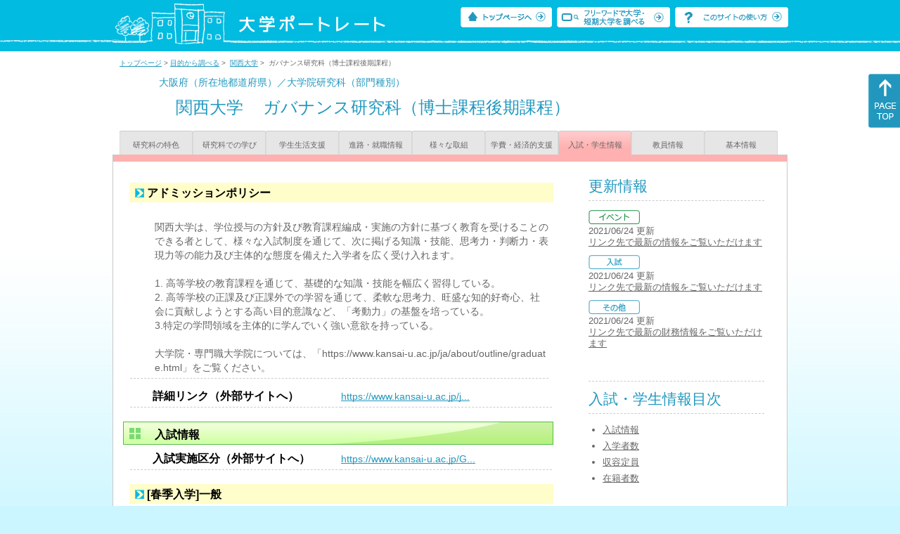

--- FILE ---
content_type: text/html
request_url: https://up-j.shigaku.go.jp/department/category07/00000000526601041.html
body_size: 33314
content:
<!DOCTYPE html PUBLIC "-//W3C//DTD XHTML 1.0 Transitional//EN" "http://www.w3.org/TR/xhtml1/DTD/xhtml1-transitional.dtd">
<html xmlns="http://www.w3.org/1999/xhtml" lang="ja" xml:lang="ja-JP">
  <head>
    <meta http-equiv="content-language" content="ja">
    <meta http-equiv="Content-Type" content="text/html; charset=EUC-JP" />

    <title>	関西大学&nbsp;ガバナンス研究科（博士課程後期課程）&nbsp;入試・学生情報｜大学ポートレート</title>
    <meta name="Description" content="" />
    <meta name="viewport" content="width=device-width, initial-scale=1" />

    <meta name="Keywords" content="" />
    <meta http-equiv="content-script-type" content="text/javascript" />

    <script type="text/javascript" src="/components/js/jquery-3.7.0.min.js"></script>
    <script type="text/javascript" src="/components/js/scroll.js"></script>

    <link rel="stylesheet" type="text/css" media="all" href="/components/css_sp/_style.css" />
    
      <link rel="stylesheet" type="text/css" media="all" href="/components/css_sp/_style04y.css" />
        <link rel="stylesheet" type="text/css" media="all" href="/components/css_sp/_style02.css" />
    <link rel="stylesheet" type="text/css" media="all" href="/components/css_sp/_style03.css" />
    <link rel="stylesheet" type="text/css" media="all" href="/components/css_sp/_style05.css" />
    <link rel="stylesheet" type="text/css" media="all" href="/components/css_sp/botei.css" />
    <link rel="stylesheet" type="text/css" media="print" href="/components/css_sp/_style_pr.css" />
    <link rel="stylesheet" type="text/css" media="all" href="/components/css_sp/_style_sp.css" />
    <!--画像スライド-->
    <script type="text/javascript" src="/components/js/jquery.jcarousel.min.js"></script>
    <script type="text/javascript" src="/components/js/mycarousel.js"></script>
    <link rel="stylesheet" type="text/css" href="/components/js/slick.css"/>
    <!--画像スライド-->
    <!--画像ポップアップ-->
    <script type="text/javascript" src="/components/js/lightbox.js"></script>
    <link rel="stylesheet" type="text/css" href="/components/js/lightbox.css" />
    <!--画像ポップアップ-->
    <!--コンテンツオープン-->
    <script type="text/javascript" src="/components/js/open.js"></script>
    <script type="text/javascript" src="/components/js/sp_slide.js"></script>
    <!--コンテンツオープン-->
    <!--サイド動的バナー-->
    <script type="text/javascript" src="/components/js/wrapscroll.js"></script>
    <script type="text/javascript" src="/components/js/margin_top_web.js"></script>
    <!--サイド動的バナー-->
    <!-- ツールチップ開閉 -->
    <script type="text/javascript" src="/components/js/jquery.tooltip.js"></script>
    <script type="text/javascript" src="/components/js/jquery.tooltip_close.js"></script>
    <link rel="stylesheet" type="text/css" href="/components/css_sp/tooltip.css" />
    <!-- ツールチップ開閉 -->
    <!-- モバイル用ヘッダーメニュー -->
    <script type="text/javascript" src="/components/js/sp_nav.js"></script>
    <script type="text/javascript" src="/components/js/close.js"></script>
    <!-- モバイル用ヘッダーメニュー -->
    <!-- Google tag (gtag.js) -->
    <script async src="https://www.googletagmanager.com/gtag/js?id=G-MRBBDQG5LX"></script>
    <script type="text/javascript" src="/components/js/tracking-act.js"></script>
    <!-- Google tag (gtag.js) -->
  </head>

  <body id="univ_style">
    <span itemscope itemtype="http://schema.org/Webpage">
<!--preview_common_header_start-->
<div id="head01">
	<div id="head01_960">
		<div id="head01_style">
			<h1 id="head02"><a href="/"><img src="/components/img/logo_head.jpg" alt="大学ポートレート" /></a></h1>
			<div id="head03" class="sp_none">
				<div class="head04"><a href="/"><img src="/components/img/btn_head01.jpg" alt="トップページへ" /></a></div>
				<div class="head05"><a href="/IndexWords"><img src="/components/img/btn_head02.jpg" alt="フリーワード検索" /></a></div>
				<div class="head06"><a href="https://www.shigaku.go.jp/p_usage_about.htm">
				<img src="/components/img/btn_head03.jpg" alt="このサイトの使い方" /></a></div>
				<div class="clear"></div>
				</div>
			<div class="clear"></div>
		</div>
	</div>

	<dl id="acMenu02" class="pc_none">
		<dt></dt>
		<dd>
			<ul>
				<li><a href="/">トップページ</a></li>
				<li><a href="https://www.shigaku.go.jp/p_ps_about.htm">私立大学・短期大学について</a></li>
				<li><a href="https://www.shigaku.go.jp/p_dic_a.htm">用語辞典</a></li>
				<li><a href="https://www.shigaku.go.jp/p_usage_about.htm">このサイトの使い方</a></li>
				<li><a href="/IndexPurpose">目的から大学・短期大学を調べる</a></li>
				<li><a href="/IndexWords">フリーワードで大学・短期大学を調べる</a></li>
									<li><a href="../category09/00000000526601041.html#03" onclick="close_menu2()">ニュース新着情報</a></li>
											<li><a href="/school/category08/00000000526601000.html#03">設置学部等一覧</a></li>
												</ul>
		</dd>
	</dl>
</div>

<!--preview_common_header_end-->
<div id="style">
		<!--preview_gakubu_header_start-->
	<div class="pan_navi"><span itemprop="breadcrumb"><a href="/">トップページ</a>&nbsp;&gt;&nbsp;<a href="/IndexPurpose">目的から調べる</a>&nbsp;&gt;&nbsp;
		<a href="/school/category06/00000000526601000.html">関西大学</a>&nbsp;&gt;&nbsp;
		ガバナンス研究科（博士課程後期課程）
	</span></div>

<span itemprop="mainContentOfPage" itemscope itemtype="http://schema.org/WebPageElement">
	<span class="univ_name004 sp_none">大阪府（所在地都道府県）／大学院研究科（部門種別）</span>
<span itemscope id="GAKUBU_NAME_LOGO">
	<div class="univ_name001">
		<div class="univ_name002">
					</div>
		<h2 class="univ_name003">
			<span class="indent_sp">
				<span itemprop="brand" itemscope itemtype="http://schema.org/CollegeOrUniversity">
					<span itemprop="name">
										<span class="botei_middle pc_none">
					<a href="/school/category06/00000000526601000.html">関西大学</a>
					</span>
					<span class="botei_middle sp_none">
					関西大学
					</span>
					</span>
					<span class="sp_none">&nbsp;&nbsp;</span><br class="pc_none"/>
					<span itemprop="name">
										<span class="botei_middle">ガバナンス研究科（博士課程後期課程）</span>
					</span>
				</span>
			</span>
		</h2>
		<div class="clear"></div>
	</div>
</span>
	<div class="univ_menu_b01">
	<span itemprop="about" itemscope itemtype="http://schema.org/Thing">
		<div class="univ_tab02"><a href="../category01/00000000526601041.html">研究科の特色</a></div>
		<div class="univ_tab02"><a href="../category02/00000000526601041.html">研究科での学び</a></div>
		<div class="univ_tab02"><a href="../category03/00000000526601041.html">学生生活支援</a></div>
		<div class="univ_tab02"><a href="../category04/00000000526601041.html">進路・就職情報</a></div>
		<div class="univ_tab02"><a href="../category05/00000000526601041.html">様々な取組</a></div>
		<div class="univ_tab02"><a href="../category06/00000000526601041.html">学費・経済的支援</a></div>
		<div class="univ_tab02_on"><a href="../category07/00000000526601041.html"><span itemprop="name">入試・学生情報</span></a></div>
		<div class="univ_tab02"><a href="../category08/00000000526601041.html">教員情報</a></div>
		<div class="univ_tab02"><a href="../category09/00000000526601041.html">基本情報</a></div>
		<div class="clear"></div>
	</span>
	</div>
	<span itemprop="author" itemscope itemtype="http://schema.org/CollegeOrUniversity" itemref="GAKUBU_NAME_LOGO">
<!--preview_gakubu_header_end-->	<div class="univ_style001">
		<!--preview_common_photo_start-->
<!--preview_common_photo_end-->																		
		<div class="univ_left01">
			<dl class="acMenu04">
									<dt><div class="univ_content11_new" >アドミッションポリシー</div></dt>
					<dd>
						<div class="clear"></div>
						<div class="univ_content12">
							<div class="clear"></div>
															<div class="univ_content09">関西大学は、学位授与の方針及び教育課程編成・実施の方針に基づく教育を受けることのできる者として、様々な入試制度を通じて、次に掲げる知識・技能、思考力・判断力・表現力等の能力及び主体的な態度を備えた入学者を広く受け入れます。<br />
<br />
1. 高等学校の教育課程を通じて、基礎的な知識・技能を幅広く習得している。<br />
2. 高等学校の正課及び正課外での学習を通じて、柔軟な思考力、旺盛な知的好奇心、社会に貢献しようとする高い目的意識など、「考動力」の基盤を培っている。<br />
3.特定の学問領域を主体的に学んでいく強い意欲を持っている。<br />
<br />
大学院・専門職大学院については、「https://www.kansai-u.ac.jp/ja/about/outline/graduate.html」をご覧ください。</div>
													</div>
				
						<div class="univ_content12">
															<div class="univ_content13l"><span class="indent_sp02">詳細リンク（外部サイトへ）</span></div>
								<div class="univ_content14r"><a href="https://www.kansai-u.ac.jp/ja/about/outline/faculty.html" target="_blank">https://www.kansai-u.ac.jp/j...</a></div>
														<div class="clear"></div>
						</div>
						<div class="clear20"></div>
					</dd>
							
								
										<h3 class="ugakubu_title04g" id="01">入試情報</h3>
											<div class="univ_content12">
							<div class="univ_content13l"><span class="indent_sp02">入試実施区分（外部サイトへ）</span></div>
							<div class="univ_content14r"><a href="https://www.kansai-u.ac.jp/Gr_sch/" target="_blank">https://www.kansai-u.ac.jp/G...</a></div>
							<div class="clear"></div>
						</div>
										
																							<dt>
								<div class="univ_content11_new">[春季入学]一般</div>
								<div class="clear"></div>
							</dt>
							<dd>
																	<div class="univ_content12">
										<div class="univ_content09">修士の学位または専門職学位を有する者または有する見込みの者を対象とした入学試験です。詳細は以下を参照ください。</div>	
										<div class="clear"></div>
									</div>
																									<div class="univ_content12">
										<div class="univ_content13l"><span class="indent_sp02">詳細リンク（外部サイトへ）</span></div>
										<div class="univ_content14r"><a href="https://www.kansai-u.ac.jp/Gr_sch/guidelines/index.html#a_guideline" target="_blank">https://www.kansai-u.ac.jp/G...</a></div>
										<div class="clear"></div>
									</div>
															</dd>
																								<dt>
								<div class="univ_content11_new">[春季入学]社会人</div>
								<div class="clear"></div>
							</dt>
							<dd>
																	<div class="univ_content12">
										<div class="univ_content09">入学時に修士の学位または専門職学位を取得し、3年以上経過する者もしくは出願時において2年以上の勤務経験を有する者を対象とした入学試験です。詳細は以下を参照ください。</div>	
										<div class="clear"></div>
									</div>
																									<div class="univ_content12">
										<div class="univ_content13l"><span class="indent_sp02">詳細リンク（外部サイトへ）</span></div>
										<div class="univ_content14r"><a href="https://www.kansai-u.ac.jp/Gr_sch/guidelines/index.html#a_guideline" target="_blank">https://www.kansai-u.ac.jp/G...</a></div>
										<div class="clear"></div>
									</div>
															</dd>
																								<dt>
								<div class="univ_content11_new">[春季入学]外国人</div>
								<div class="clear"></div>
							</dt>
							<dd>
																	<div class="univ_content12">
										<div class="univ_content09">外国の大学院において、もしくは日本の大学院において外国人留学生として修士の学位または専門職学位を得た者、または得る見込みの者を対象とした入学試験です。詳細は以下を参照ください。</div>	
										<div class="clear"></div>
									</div>
																									<div class="univ_content12">
										<div class="univ_content13l"><span class="indent_sp02">詳細リンク（外部サイトへ）</span></div>
										<div class="univ_content14r"><a href="https://www.kansai-u.ac.jp/Gr_sch/guidelines/index.html#a_guideline" target="_blank">https://www.kansai-u.ac.jp/G...</a></div>
										<div class="clear"></div>
									</div>
															</dd>
																										
											<dt>
							<div class="univ_content11_new">入試の特色</div>
							<div class="clear"></div>
						</dt>
						<dd>
															<div class="univ_content12">
									<div class="univ_content09">上記のほか、後期課程では、国連難民高等弁務官事務所(UNHCR)難民高等教育プログラム(RHEP)による特別推薦入試(日本語コースのみ)を行っています。<br />
<br />
ガバナンス研究科博士課程後期課程は高度公共人材および高度専門職業人の育成を目的とするだけでなく、自律した研究者としてその知識・能力を最大限に発揮して、またその考動力を高いレベルで活かして、内外の社会へ貢献できる人材を養成することを目的としています。政策研究は学際的であり、研究対象・方法の多様性という特徴を持つため、法学、政治学、行政学、経済学、経営学などの社会諸科学あるいは都市工学、環境学、統計学などの自然諸科学のうちのいずれかの分野について、大学院レベルでの基礎知識を修得しているとともに、論理的思考および表現の基本を身につけている人材を受け入れます。また、社会経験を有する人材や多様な地域からの外国人留学生も受け入れています。<br />
&nbsp;</div>	
									<div class="clear"></div>					
								</div>
																						<div class="univ_content12">
									<div class="univ_content13l"><span class="indent_sp02">詳細リンク（外部サイトへ）</span></div>
									<div class="univ_content14r"><a href="https://www.kansai-u.ac.jp/Gr_sch/admission/graduate/gov.html" target="_blank">https://www.kansai-u.ac.jp/G...</a></div>
									<div class="clear"></div>
								</div>
													</dd>
																					</dl>
				
			
				<div class="clear20"></div>
				<div class="btn_shinro_txt">学生データ集</div>
				<div class="clear10"></div>
				<dl class="acMenu05">
																	<h3 class="ugakubu_title04g" id="03">入学者数</h3>
																			<dt><div class="tilte_univ_content11_02new">入学者数</div></dt>
							<dd>
																										<table class="gakubu_content01_01_left">
										<tr>
											<td class="univ_content01_02g"></td>
											<td class="ugakubu_content01_02x_02">計</td>
										</tr>
																					<tr>
												<td class="ugakubu_content01_04">2023年</td>
												<td class="ugakubu_content01_02z" >3</td>
											</tr>
																					<tr>
												<td class="ugakubu_content01_04x">2024年</td>
												<td class="ugakubu_content01_02y" >3</td>
											</tr>
																					<tr>
												<td class="ugakubu_content01_04">2025年</td>
												<td class="ugakubu_content01_02z" >1</td>
											</tr>
												
									</table>
																<div class="gakubu_content01_01_right">
																	</div>
								<div class="clear"></div>
							</dd>
																		
												
												
												
												
										

										

											<div class="clear20"></div>												<h3 class="ugakubu_title04g" id="04">収容定員</h3>
																			<dt><div class="tilte_univ_content11_02new">収容定員数</div></dt>
							<dd>
																										<table class="gakubu_content01_01_left">
										<tr>
											<td class="ugakubu_content01_02g"></td>
											<td class="ugakubu_content01_03g">計</td>
										</tr>
																					<tr>
												<td class="ugakubu_content01_04">2023年</td>
												<td class="ugakubu_content01_05" >9</td>
											</tr>
																					<tr>
												<td class="ugakubu_content01_04x">2024年</td>
												<td class="ugakubu_content01_05x" >9</td>
											</tr>
																					<tr>
												<td class="ugakubu_content01_04">2025年</td>
												<td class="ugakubu_content01_05" >9</td>
											</tr>
											
									</table>
																<div class="gakubu_content01_01_right"></div>
								<div class="clear"></div>
								<div class="clear20"></div>
							</dd>
											
					
					
					
					
																					<h3 class="ugakubu_title04g" id="05">在籍者数</h3>
																						<dt><div class="tilte_univ_content11_02new">在籍者数</div></dt>
								<dd>
																										<table class="gakubu_content01_01_left">
										<tr>
											<td class="ugakubu_content01_02g"></td>
											<td class="ugakubu_content01_02x_02">計</td>
										</tr>
																					<tr>
												<td class="ugakubu_content01_04">2023年</td>
												<td class="ugakubu_content01_02z" >9</td>
											</tr>
																					<tr>
												<td class="ugakubu_content01_04x">2024年</td>
												<td class="ugakubu_content01_02y" >9</td>
											</tr>
																					<tr>
												<td class="ugakubu_content01_04">2025年</td>
												<td class="ugakubu_content01_02z" >7</td>
											</tr>
											
									</table>
																<div class="gakubu_content01_01_right"></div>
								<div class="clear"></div>
								</dd>
													
																					
							
																			
												
						
						
						
												<div class="clear"></div>
					</dl>
								<div class="clear20"></div>			</div>

			<div class="univ_right01 sp_none">
				<div class="univ_right02">

					<!--preview_side_news_start-->
	<div class="univ_right03">
		<div class="univ_right04">更新情報</div>
		<div class="univ_right05">
					<div class="univ_right06">
			<img src="/components/img/icon_side04.gif" alt="イベント" />
						</div>
			<div class="univ_right07">2021/06/24&nbsp;更新<br />
															<span itemprop="brand" itemscope itemtype="http://schema.org/CollegeOrUniversity"><span itemprop="events" itemscope itemtype="http://schema.org/EducationEvent"><span itemprop="name"><span itemprop="description"><a href="/school/category08/00000000526601000.html#04" itemprop="sameAs">リンク先で最新の情報をご覧いただけます</a></span></span></span></span>												</div>	
					<div class="univ_right06">
			<img src="/components/img/icon_side01.gif" alt="入試" />
						</div>
			<div class="univ_right07">2021/06/24&nbsp;更新<br />
									<a href="/school/category08/00000000526601000.html#04">リンク先で最新の情報をご覧いただけます</a>
												</div>	
					<div class="univ_right06">
			<img src="/components/img/icon_side03.gif" alt="その他" />
						</div>
			<div class="univ_right07">2021/06/24&nbsp;更新<br />
									<a href="/school/category08/00000000526601000.html#04">リンク先で最新の財務情報をご覧いただけます</a>
												</div>	
				</div>	
	</div>
<!--preview_side_news_end-->
					<!--preview_side_link_start-->

					<div class="univ_right03">
						<div class="univ_right04">入試・学生情報目次</div>
						<div class="univ_right05">
							<ul class="univ_right08">
								<li><a href="#01">入試情報</a></li>																<li><a href="#03">入学者数</a></li>								<li><a href="#04">収容定員</a></li>								<li><a href="#05">在籍者数</a></li>																							</ul>
						</div>	
					</div>
					<!--preview_side_link_end-->
										<!--preview_side_gakubu_start-->
								<div class="univ_right03">
					<div class="univ_right04">学部・学科情報</div>
					<div class="univ_right05">
											<span itemprop="brand" itemscope itemtype="http://schema.org/CollegeOrUniversity">
											<ul class="univ_right08">
												<span itemprop="department" itemscope itemtype="http://schema.org/CollegeOrUniversity">
							<li>
															<span itemprop="name" class="">
									<a href="/department/category07/00000000526601002.html">文学部</a>
								</span>
														</li>
						</span>
												<span itemprop="department" itemscope itemtype="http://schema.org/CollegeOrUniversity">
							<li>
															<span itemprop="name" class="">
									<a href="/department/category07/00000000526601003.html">法学部</a>
								</span>
														</li>
						</span>
												<span itemprop="department" itemscope itemtype="http://schema.org/CollegeOrUniversity">
							<li>
															<span itemprop="name" class="">
									<a href="/department/category07/00000000526601004.html">経済学部</a>
								</span>
														</li>
						</span>
												<span itemprop="department" itemscope itemtype="http://schema.org/CollegeOrUniversity">
							<li>
															<span itemprop="name" class="">
									<a href="/department/category07/00000000526601005.html">商学部</a>
								</span>
														</li>
						</span>
												<span itemprop="department" itemscope itemtype="http://schema.org/CollegeOrUniversity">
							<li>
															<span itemprop="name" class="">
									<a href="/department/category07/00000000526601018.html">社会学部</a>
								</span>
														</li>
						</span>
												<span itemprop="department" itemscope itemtype="http://schema.org/CollegeOrUniversity">
							<li>
															<span itemprop="name" class="">
									<a href="/department/category07/00000000526601019.html">総合情報学部</a>
								</span>
														</li>
						</span>
												<span itemprop="department" itemscope itemtype="http://schema.org/CollegeOrUniversity">
							<li>
															<span itemprop="name" class="">
									<a href="/department/category07/00000000526601026.html">システム理工学部</a>
								</span>
														</li>
						</span>
												<span itemprop="department" itemscope itemtype="http://schema.org/CollegeOrUniversity">
							<li>
															<span itemprop="name" class="">
									<a href="/department/category07/00000000526601027.html">環境都市工学部</a>
								</span>
														</li>
						</span>
												<span itemprop="department" itemscope itemtype="http://schema.org/CollegeOrUniversity">
							<li>
															<span itemprop="name" class="">
									<a href="/department/category07/00000000526601028.html">化学生命工学部</a>
								</span>
														</li>
						</span>
												<span itemprop="department" itemscope itemtype="http://schema.org/CollegeOrUniversity">
							<li>
															<span itemprop="name" class="">
									<a href="/department/category07/00000000526601029.html">政策創造学部</a>
								</span>
														</li>
						</span>
												<span itemprop="department" itemscope itemtype="http://schema.org/CollegeOrUniversity">
							<li>
															<span itemprop="name" class="">
									<a href="/department/category07/00000000526601032.html">外国語学部</a>
								</span>
														</li>
						</span>
												<span itemprop="department" itemscope itemtype="http://schema.org/CollegeOrUniversity">
							<li>
															<span itemprop="name" class="">
									<a href="/department/category07/00000000526601034.html">社会安全学部</a>
								</span>
														</li>
						</span>
												<span itemprop="department" itemscope itemtype="http://schema.org/CollegeOrUniversity">
							<li>
															<span itemprop="name" class="">
									<a href="/department/category07/00000000526601035.html">人間健康学部</a>
								</span>
														</li>
						</span>
												<span itemprop="department" itemscope itemtype="http://schema.org/CollegeOrUniversity">
							<li>
															<span itemprop="name" class="">
									<a href="/department/category07/00000000526601043.html">ビジネスデータサイエンス学部</a>
								</span>
														</li>
						</span>
												<span itemprop="department" itemscope itemtype="http://schema.org/CollegeOrUniversity">
							<li>
															<span itemprop="name" class="">
									<a href="/department/category07/00000000526601008.html">文学研究科（博士課程前期課程）</a>
								</span>
														</li>
						</span>
												<span itemprop="department" itemscope itemtype="http://schema.org/CollegeOrUniversity">
							<li>
															<span itemprop="name" class="">
									<a href="/department/category07/00000000526601012.html">法学研究科（博士課程前期課程）</a>
								</span>
														</li>
						</span>
												<span itemprop="department" itemscope itemtype="http://schema.org/CollegeOrUniversity">
							<li>
															<span itemprop="name" class="">
									<a href="/department/category07/00000000526601013.html">経済学研究科（博士課程前期課程）</a>
								</span>
														</li>
						</span>
												<span itemprop="department" itemscope itemtype="http://schema.org/CollegeOrUniversity">
							<li>
															<span itemprop="name" class="">
									<a href="/department/category07/00000000526601009.html">文学研究科（博士課程後期課程）</a>
								</span>
														</li>
						</span>
												<span itemprop="department" itemscope itemtype="http://schema.org/CollegeOrUniversity">
							<li>
															<span itemprop="name" class="">
									<a href="/department/category07/00000000526601014.html">経済学研究科（博士課程後期課程）</a>
								</span>
														</li>
						</span>
												<span itemprop="department" itemscope itemtype="http://schema.org/CollegeOrUniversity">
							<li>
															<span itemprop="name" class="">
									<a href="/department/category07/00000000526601020.html">法学研究科（博士課程後期課程）</a>
								</span>
														</li>
						</span>
												<span itemprop="department" itemscope itemtype="http://schema.org/CollegeOrUniversity">
							<li>
															<span itemprop="name" class="">
									<a href="/department/category07/00000000526601006.html">理工学研究科（博士課程前期課程）</a>
								</span>
														</li>
						</span>
												<span itemprop="department" itemscope itemtype="http://schema.org/CollegeOrUniversity">
							<li>
															<span itemprop="name" class="">
									<a href="/department/category07/00000000526601015.html">商学研究科（博士課程前期課程）</a>
								</span>
														</li>
						</span>
												<span itemprop="department" itemscope itemtype="http://schema.org/CollegeOrUniversity">
							<li>
															<span itemprop="name" class="">
									<a href="/department/category07/00000000526601021.html">商学研究科（博士課程後期課程）</a>
								</span>
														</li>
						</span>
												<span itemprop="department" itemscope itemtype="http://schema.org/CollegeOrUniversity">
							<li>
															<span itemprop="name" class="">
									<a href="/department/category07/00000000526601007.html">理工学研究科（博士課程後期課程）</a>
								</span>
														</li>
						</span>
												<span itemprop="department" itemscope itemtype="http://schema.org/CollegeOrUniversity">
							<li>
															<span itemprop="name" class="">
									<a href="/department/category07/00000000526601010.html">社会学研究科（博士課程前期課程）</a>
								</span>
														</li>
						</span>
												<span itemprop="department" itemscope itemtype="http://schema.org/CollegeOrUniversity">
							<li>
															<span itemprop="name" class="">
									<a href="/department/category07/00000000526601011.html">社会学研究科（博士課程後期課程）</a>
								</span>
														</li>
						</span>
												<span itemprop="department" itemscope itemtype="http://schema.org/CollegeOrUniversity">
							<li>
															<span itemprop="name" class="">
									<a href="/department/category07/00000000526601016.html">総合情報学研究科（博士課程前期課程）</a>
								</span>
														</li>
						</span>
												<span itemprop="department" itemscope itemtype="http://schema.org/CollegeOrUniversity">
							<li>
															<span itemprop="name" class="">
									<a href="/department/category07/00000000526601017.html">総合情報学研究科（博士課程後期課程）</a>
								</span>
														</li>
						</span>
												<span itemprop="department" itemscope itemtype="http://schema.org/CollegeOrUniversity">
							<li>
															<span itemprop="name" class="">
									<a href="/department/category07/00000000526601022.html">外国語教育学研究科（博士課程前期課程）</a>
								</span>
														</li>
						</span>
												<span itemprop="department" itemscope itemtype="http://schema.org/CollegeOrUniversity">
							<li>
															<span itemprop="name" class="">
									<a href="/department/category07/00000000526601023.html">外国語教育学研究科（博士課程後期課程）</a>
								</span>
														</li>
						</span>
												<span itemprop="department" itemscope itemtype="http://schema.org/CollegeOrUniversity">
							<li>
															<span itemprop="name" class="">
									<a href="/department/category07/00000000526601024.html">法務研究科（専門職学位課程）</a>
								</span>
														</li>
						</span>
												<span itemprop="department" itemscope itemtype="http://schema.org/CollegeOrUniversity">
							<li>
															<span itemprop="name" class="">
									<a href="/department/category07/00000000526601025.html">会計研究科（専門職学位課程）</a>
								</span>
														</li>
						</span>
												<span itemprop="department" itemscope itemtype="http://schema.org/CollegeOrUniversity">
							<li>
															<span itemprop="name" class="">
									<a href="/department/category07/00000000526601030.html">心理学研究科（博士課程前期課程）</a>
								</span>
														</li>
						</span>
												<span itemprop="department" itemscope itemtype="http://schema.org/CollegeOrUniversity">
							<li>
															<span itemprop="name" class="">
									<a href="/department/category07/00000000526601031.html">心理学研究科（博士課程後期課程）</a>
								</span>
														</li>
						</span>
												<span itemprop="department" itemscope itemtype="http://schema.org/CollegeOrUniversity">
							<li>
															<span itemprop="name" class="">
									<a href="/department/category07/00000000526601033.html">社会安全研究科（博士課程前期課程）</a>
								</span>
														</li>
						</span>
												<span itemprop="department" itemscope itemtype="http://schema.org/CollegeOrUniversity">
							<li>
															<span itemprop="name" class="">
									<a href="/department/category07/00000000526601037.html">東アジア文化研究科（博士課程後期課程）</a>
								</span>
														</li>
						</span>
												<span itemprop="department" itemscope itemtype="http://schema.org/CollegeOrUniversity">
							<li>
															<span itemprop="name" class="">
									<a href="/department/category07/00000000526601038.html">東アジア文化研究科（博士課程前期課程）</a>
								</span>
														</li>
						</span>
												<span itemprop="department" itemscope itemtype="http://schema.org/CollegeOrUniversity">
							<li>
															<span itemprop="name" class="">
									<a href="/department/category07/00000000526601036.html">ガバナンス研究科（博士課程前期課程）</a>
								</span>
														</li>
						</span>
												<span itemprop="department" itemscope itemtype="http://schema.org/CollegeOrUniversity">
							<li>
															<span itemprop="name" class="">
									<a href="/department/category07/00000000526601039.html">社会安全研究科（博士課程後期課程）</a>
								</span>
														</li>
						</span>
												<span itemprop="department" itemscope itemtype="http://schema.org/CollegeOrUniversity">
							<li>
															<span itemprop="name" class="">
									<a href="/department/category07/00000000526601040.html">人間健康研究科（博士課程前期課程）</a>
								</span>
														</li>
						</span>
												<span itemprop="department" itemscope itemtype="http://schema.org/CollegeOrUniversity">
							<li>
															<span itemprop="name" class="">
									<a href="/department/category07/00000000526601041.html">ガバナンス研究科（博士課程後期課程）</a>
								</span>
														</li>
						</span>
												<span itemprop="department" itemscope itemtype="http://schema.org/CollegeOrUniversity">
							<li>
															<span itemprop="name" class="">
									<a href="/department/category07/00000000526601042.html">人間健康研究科（博士課程後期課程）</a>
								</span>
														</li>
						</span>
												</ul>
											</span>
										</div>
				</div>
				<!--preview_side_gakubu_end-->
				</div>
			</div>
			<div class="clear"></div>
		</div>
		<!--preview_common_footer_start-->
					</span>
				</span>
			</div>
			<div id="footer01" class="sp_none">
				<div id="footer01_960">
					<div id="footer02">●<a href="/">トップページ</a>&nbsp;●<a href="https://www.shigaku.go.jp/p_ps_about.htm">私立大学・短期大学について</a>&nbsp;●<a href="https://www.shigaku.go.jp/p_dic_a.htm">用語辞典</a>&nbsp;●<a href="https://www.shigaku.go.jp/p_usage_about.htm">サイトの利用方法</a>&nbsp;●<a href="/IndexPurpose">目的から大学・短期大学を調べる</a>&nbsp;●<a href="/IndexWords">フリーワードで大学・短期大学を調べる</a></div>
					<div id="footer04">
						<div class="footer06"><a href="https://portraits.niad.ac.jp/"><img src="/components/img/footer_banner02.jpg" alt="国公私立共通検索のページへ" /></a></div>
						<div class="clear"></div>
					</div>
				</div>
			</div>
			<div id="footer03">
				<div id="footer03_inner">
					<div id="footer03_cright">&copy;&nbsp;2014 日本私立学校振興・共済事業団</div>
				</div>
			</div>

			<div id="move_right" class="sp_none">
				<a href="#head01"><img src="/components/img/bt_gotop.gif" /></a>
			</div>
		</span>
		<script type="text/javascript" src="/components/js/slick.js"></script>
		<script type="text/javascript" src="/components/js/slid_image.js"></script>
	</body>
</html>
<!--preview_common_footer_end-->